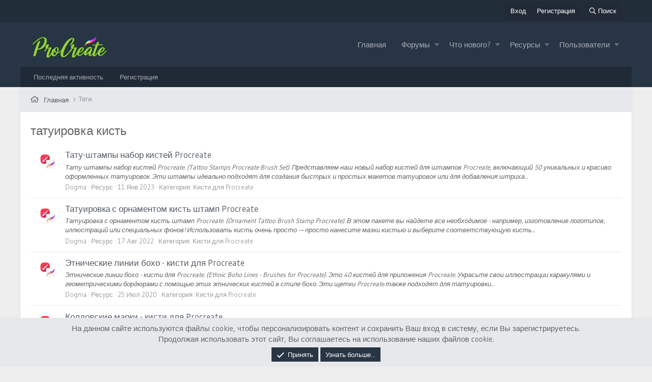

--- FILE ---
content_type: text/html; charset=utf-8
request_url: https://procreate.choice-art.ru/tags/tatuirovka-kist/
body_size: 11511
content:
<!DOCTYPE html>
<html id="XF" lang="ru-RU" dir="LTR"
	data-app="public"
	data-template="tag_view"
	data-container-key=""
	data-content-key=""
	data-logged-in="false"
	data-cookie-prefix="xf_"
	data-csrf="1769612643,137cae67e8e02d0040f87671fb43ed58"
	class="has-no-js template-tag_view"
	 data-run-jobs="">
<head>
	
	<meta charset="utf-8" />
	<meta http-equiv="X-UA-Compatible" content="IE=Edge" />
	<meta name="viewport" content="width=device-width, initial-scale=1, viewport-fit=cover">
	<link rel="icon" href="/images/favicon.ico" type="image/x-icon" />
    <link rel="shortcut icon" href="/images/favicon.ico" type="image/x-icon" />

	
	
	

	
	<title>татуировка кисть | Все для Procreate</title>


	

	
		
	
	
	<meta property="og:site_name" content="Все для Procreate" />


	
	
		
	
	
	<meta property="og:type" content="website" />


	
	
		
	
	
	
		<meta property="og:title" content="татуировка кисть" />
		<meta property="twitter:title" content="татуировка кисть" />
	


	
	
	
		
	
	
	<meta property="og:url" content="https://procreate.choice-art.ru/tags/tatuirovka-kist/" />


	
	
		
	
	
	
		<meta property="og:image" content="https://procreate.choice-art.ru/styles/minty/xenforo/procreate-logo.png" />
		<meta property="twitter:image" content="https://procreate.choice-art.ru/styles/minty/xenforo/procreate-logo.png" />
		<meta property="twitter:card" content="summary" />
	


	

	
		<meta name="theme-color" content="#283544" />
	
	
	<link href="https://fonts.googleapis.com/css?family=Gudea:400,700" rel="stylesheet">

	
	

	


	<link rel="preload" href="/styles/fonts/fa/fa-regular-400.woff2?_v=5.12.1" as="font" type="font/woff2" crossorigin="anonymous" />


	<link rel="preload" href="/styles/fonts/fa/fa-solid-900.woff2?_v=5.12.1" as="font" type="font/woff2" crossorigin="anonymous" />


<link rel="preload" href="/styles/fonts/fa/fa-brands-400.woff2?_v=5.12.1" as="font" type="font/woff2" crossorigin="anonymous" />

	<link rel="stylesheet" href="/css.php?css=public%3Anormalize.css%2Cpublic%3Acore.less%2Cpublic%3Aapp.less&amp;s=2&amp;l=3&amp;d=1767215789&amp;k=edf6cfeed2b8b8213808b1692c79649ca17f77fa" />

	<link rel="stylesheet" href="/css.php?css=public%3Aanonreferrersystem_style.less%2Cpublic%3Anotices.less%2Cpublic%3Aextra.less&amp;s=2&amp;l=3&amp;d=1767215789&amp;k=02493481d2d59cd07dc9f79b24b2dc8a6e896fa3" />

	
		<script src="/js/xf/preamble.min.js?_v=ddc7a02b"></script>
	


	
		<link rel="icon" type="image/png" href="https://procreate.choice-art.ru/styles/minty/xenforo/favicon.png" sizes="32x32" />
	
	
		<link rel="apple-touch-icon" href="https://procreate.choice-art.ru/styles/minty/xenforo/procreate-logo.png" />
	
	

</head>
<body data-template="tag_view">
<!------------------рекламная строчка от nolix начало------------------>
<div id="nlx44920"><script type="text/javascript">
nlx_a = 44920;
</script>
<script src="//texto.click/nx.js" async></script></div>	
<!------------------рекламная строчка от nolix конец------------------>
	
<div class="p-pageWrapper" id="top">


<div class="p-staffBar">
	<div class="p-staffBar-inner">
		<div class="hScroller" data-xf-init="h-scroller">
			<div class="hScroller-scroll">
				

				

				

				
			</div>
		</div>

		<div class="p-nav-opposite">
			<div class="p-navgroup p-account p-navgroup--guest">
				
					<a href="/login/" class="p-navgroup-link p-navgroup-link--textual p-navgroup-link--logIn" data-xf-click="overlay">
						<span class="p-navgroup-linkText">Вход</span>
					</a>
					
						
						<a href="/register/" class="p-navgroup-link p-navgroup-link--textual p-navgroup-link--register" data-xf-click="overlay">
							<span class="p-navgroup-linkText">Регистрация</span>
						</a>
					
				
			</div>

			<div class="p-navgroup p-discovery">
				<a href="/whats-new/"
					class="p-navgroup-link p-navgroup-link--iconic p-navgroup-link--whatsnew"
				    aria-label="Что нового?"
					title="Что нового?">
					<i aria-hidden="true"></i>
					<span class="p-navgroup-linkText">Что нового?</span>
				</a>

				
					<a href="/search/"
						class="p-navgroup-link p-navgroup-link--iconic p-navgroup-link--search"
						data-xf-click="menu"
						data-xf-key="/"
						aria-label="Поиск"
						aria-expanded="false"
						aria-haspopup="true"
						title="Поиск">
						<i aria-hidden="true"></i>
						<span class="p-navgroup-linkText">Поиск</span>
					</a>
					<div class="menu menu--structural menu--wide" data-menu="menu" aria-hidden="true">
						<form action="/search/search" method="post"
							class="menu-content"
							data-xf-init="quick-search">

							<h3 class="menu-header">Поиск</h3>
							
							<div class="menu-row">
								
									<input type="text" class="input" name="keywords" placeholder="Поиск..." aria-label="Поиск" data-menu-autofocus="true" />
								
							</div>

							
							<div class="menu-row">
								<label class="iconic"><input type="checkbox"  name="c[title_only]" value="1" /><i aria-hidden="true"></i><span class="iconic-label">Искать только в заголовках</span></label>

							</div>
							
							<div class="menu-row">
								<div class="inputGroup">
									<span class="inputGroup-text" id="ctrl_search_menu_by_member">От:</span>
									<input type="text" class="input" name="c[users]" data-xf-init="auto-complete" placeholder="Пользователь" aria-labelledby="ctrl_search_menu_by_member" />
								</div>
							</div>
							<div class="menu-footer">
								<span class="menu-footer-controls">
									<button type="submit" class="button--primary button button--icon button--icon--search"><span class="button-text">Поиск</span></button>
									<a href="/search/" class="button"><span class="button-text">Расширенный поиск...</span></a>
								</span>
							</div>

							<input type="hidden" name="_xfToken" value="1769612643,137cae67e8e02d0040f87671fb43ed58" />
						</form>
					</div>
				
			</div>
		</div>
	</div>
</div>


<header class="p-header" id="header">

	<div class="p-header-inner">
		<div class="p-header-content">

			
			<div class="p-header-logo p-header-logo--image">
					<a href="https://procreate.choice-art.ru">
					<img src="/styles/minty/xenforo/logo-procreate3.png"
						alt="Все для Procreate"
						 />
				</a>
			</div>
			

			
			
			<div class="offCanvasMenu offCanvasMenu--nav js-headerOffCanvasMenu" data-menu="menu" aria-hidden="true" data-ocm-builder="navigation">
				<div class="offCanvasMenu-backdrop" data-menu-close="true"></div>
				<div class="offCanvasMenu-content">
					<div class="offCanvasMenu-header">
						Меню
						<a class="offCanvasMenu-closer" data-menu-close="true" role="button" tabindex="0" aria-label="Закрыть"></a>
					</div>
					
						<div class="p-offCanvasRegisterLink">
							<div class="offCanvasMenu-linkHolder">
								<a href="/login/" class="offCanvasMenu-link" data-xf-click="overlay" data-menu-close="true">
									Вход
								</a>
							</div>
							<hr class="offCanvasMenu-separator" />
							
								<div class="offCanvasMenu-linkHolder">
									<a href="/register/" class="offCanvasMenu-link" data-xf-click="overlay" data-menu-close="true">
										Регистрация
									</a>
								</div>
								<hr class="offCanvasMenu-separator" />
							
						</div>
					
					<div class="js-offCanvasNavTarget"></div>
				</div>
			</div>

			
				<nav class="p-nav">
						<a class="p-nav-menuTrigger" data-xf-click="off-canvas" data-menu=".js-headerOffCanvasMenu" role="button" tabindex="0">
							<i aria-hidden="true"></i>
							<span class="p-nav-menuText">Меню</span>
						</a>

						
							<div class="p-nav-smallLogo">
								<a href="https://procreate.choice-art.ru">
									<img src="/styles/minty/xenforo/mobile-logo.png"
										alt="Все для Procreate"
									 />
								</a>
							</div>
						

						<div class="p-nav-scroller hScroller" data-xf-init="h-scroller">
							<div class="hScroller-scroll">
								<ul class="p-nav-list js-offCanvasNavSource">
								
									<li>
										
	<div class="p-navEl " >
		

			
	
	<a href="https://procreate.choice-art.ru"
		class="p-navEl-link "
		
		data-xf-key="1"
		data-nav-id="home">Главная</a>


			

		
		
	</div>

									</li>
								
									<li>
										
	<div class="p-navEl " data-has-children="true">
		

			
	
	<a href="/"
		class="p-navEl-link p-navEl-link--splitMenu "
		
		
		data-nav-id="forums">Форумы</a>


			<a data-xf-key="2"
				data-xf-click="menu"
				data-menu-pos-ref="< .p-navEl"
				class="p-navEl-splitTrigger"
				role="button"
				tabindex="0"
				aria-label="Toggle expanded"
				aria-expanded="false"
				aria-haspopup="true"></a>

		
		
			<div class="menu menu--structural" data-menu="menu" aria-hidden="true">
				<div class="menu-content">
					
						
	
	
	<a href="/whats-new/posts/"
		class="menu-linkRow u-indentDepth0 js-offCanvasCopy "
		
		
		data-nav-id="newPosts">Новые сообщения</a>

	

					
						
	
	
	<a href="/search/?type=post"
		class="menu-linkRow u-indentDepth0 js-offCanvasCopy "
		
		
		data-nav-id="searchForums">Поиск сообщений</a>

	

					
				</div>
			</div>
		
	</div>

									</li>
								
									<li>
										
	<div class="p-navEl " data-has-children="true">
		

			
	
	<a href="/whats-new/"
		class="p-navEl-link p-navEl-link--splitMenu "
		
		
		data-nav-id="whatsNew">Что нового?</a>


			<a data-xf-key="3"
				data-xf-click="menu"
				data-menu-pos-ref="< .p-navEl"
				class="p-navEl-splitTrigger"
				role="button"
				tabindex="0"
				aria-label="Toggle expanded"
				aria-expanded="false"
				aria-haspopup="true"></a>

		
		
			<div class="menu menu--structural" data-menu="menu" aria-hidden="true">
				<div class="menu-content">
					
						
	
	
	<a href="/whats-new/posts/"
		class="menu-linkRow u-indentDepth0 js-offCanvasCopy "
		 rel="nofollow"
		
		data-nav-id="whatsNewPosts">Новые сообщения</a>

	

					
						
	
	
	<a href="/whats-new/resources/"
		class="menu-linkRow u-indentDepth0 js-offCanvasCopy "
		 rel="nofollow"
		
		data-nav-id="xfrmNewResources">Новые ресурсы</a>

	

					
						
	
	
	<a href="/whats-new/profile-posts/"
		class="menu-linkRow u-indentDepth0 js-offCanvasCopy "
		 rel="nofollow"
		
		data-nav-id="whatsNewProfilePosts">Новые сообщения профилей</a>

	

					
						
	
	
	<a href="/whats-new/latest-activity"
		class="menu-linkRow u-indentDepth0 js-offCanvasCopy "
		 rel="nofollow"
		
		data-nav-id="latestActivity">Последняя активность</a>

	

					
				</div>
			</div>
		
	</div>

									</li>
								
									<li>
										
	<div class="p-navEl " data-has-children="true">
		

			
	
	<a href="/resources/"
		class="p-navEl-link p-navEl-link--splitMenu "
		
		
		data-nav-id="xfrm">Ресурсы</a>


			<a data-xf-key="4"
				data-xf-click="menu"
				data-menu-pos-ref="< .p-navEl"
				class="p-navEl-splitTrigger"
				role="button"
				tabindex="0"
				aria-label="Toggle expanded"
				aria-expanded="false"
				aria-haspopup="true"></a>

		
		
			<div class="menu menu--structural" data-menu="menu" aria-hidden="true">
				<div class="menu-content">
					
						
	
	
	<a href="/resources/latest-reviews"
		class="menu-linkRow u-indentDepth0 js-offCanvasCopy "
		
		
		data-nav-id="xfrmLatestReviews">Последние рецензии</a>

	

					
						
	
	
	<a href="/search/?type=resource"
		class="menu-linkRow u-indentDepth0 js-offCanvasCopy "
		
		
		data-nav-id="xfrmSearchResources">Поиск ресурсов</a>

	

					
				</div>
			</div>
		
	</div>

									</li>
								
									<li>
										
	<div class="p-navEl " data-has-children="true">
		

			
	
	<a href="/members/"
		class="p-navEl-link p-navEl-link--splitMenu "
		
		
		data-nav-id="members">Пользователи</a>


			<a data-xf-key="5"
				data-xf-click="menu"
				data-menu-pos-ref="< .p-navEl"
				class="p-navEl-splitTrigger"
				role="button"
				tabindex="0"
				aria-label="Toggle expanded"
				aria-expanded="false"
				aria-haspopup="true"></a>

		
		
			<div class="menu menu--structural" data-menu="menu" aria-hidden="true">
				<div class="menu-content">
					
						
	
	
	<a href="/members/list/"
		class="menu-linkRow u-indentDepth0 js-offCanvasCopy "
		
		
		data-nav-id="registeredMembers">Зарегистрированные пользователи</a>

	

					
						
	
	
	<a href="/online/"
		class="menu-linkRow u-indentDepth0 js-offCanvasCopy "
		
		
		data-nav-id="currentVisitors">Текущие посетители</a>

	

					
						
	
	
	<a href="/whats-new/profile-posts/"
		class="menu-linkRow u-indentDepth0 js-offCanvasCopy "
		 rel="nofollow"
		
		data-nav-id="newProfilePosts">Новые сообщения профилей</a>

	

					
						
	
	
	<a href="/search/?type=profile_post"
		class="menu-linkRow u-indentDepth0 js-offCanvasCopy "
		
		
		data-nav-id="searchProfilePosts">Поиск сообщений профилей</a>

	

					
				</div>
			</div>
		
	</div>

									</li>
								
								</ul>
							</div>
						</div>
				</nav>
			
		
			
		</div>
	</div>

	

</header>
	



	
	
		<div class="p-sectionLinks">
			<div class="p-sectionLinks-inner hScroller" data-xf-init="h-scroller">
				<div class="hScroller-scroll">
					<ul class="p-sectionLinks-list">
					
						<li>
							
	<div class="p-navEl " >
		

			
	
	<a href="/whats-new/latest-activity"
		class="p-navEl-link "
		
		data-xf-key="alt+1"
		data-nav-id="defaultLatestActivity">Последняя активность</a>


			

		
		
	</div>

						</li>
					
						<li>
							
	<div class="p-navEl " >
		

			
	
	<a href="/register/"
		class="p-navEl-link "
		
		data-xf-key="alt+2"
		data-nav-id="defaultRegister">Регистрация</a>


			

		
		
	</div>

						</li>
					
					</ul>
				</div>
			</div>
		</div>
	




<div class="p-body">
	<div class="p-body-inner">
		<!--XF:EXTRA_OUTPUT-->
		
		
		
	
		<ul class="p-breadcrumbs "
			itemscope itemtype="https://schema.org/BreadcrumbList">
		
			

			
			
				
				
	<li itemprop="itemListElement" itemscope itemtype="https://schema.org/ListItem">
		<a href="https://procreate.choice-art.ru" itemprop="item">
			<span itemprop="name">Главная</span>
		</a>
		<meta itemprop="position" content="1" />
	</li>

			

			
			
				
				
	<li itemprop="itemListElement" itemscope itemtype="https://schema.org/ListItem">
		<a href="/tags/" itemprop="item">
			<span itemprop="name">Теги</span>
		</a>
		<meta itemprop="position" content="2" />
	</li>

			

		
		</ul>
	

		
		
		

		

		

		
	<noscript><div class="blockMessage blockMessage--important blockMessage--iconic u-noJsOnly">JavaScript отключён. Чтобы полноценно использовать наш сайт, включите JavaScript в своём браузере.</div></noscript>

		
	<!--[if lt IE 9]><div class="blockMessage blockMessage&#45;&#45;important blockMessage&#45;&#45;iconic">Вы используете устаревший браузер. Этот и другие сайты могут отображаться в нём некорректно.<br />Вам необходимо обновить браузер или попробовать использовать <a href="https://www.google.com/chrome/browser/" target="_blank">другой</a>.</div><![endif]-->


		
			<div class="p-body-header">
			
				
					<div class="p-title ">
					
						
							<h1 class="p-title-value">татуировка кисть</h1>
						
						
					
					</div>
				

				
			
			</div>
		

		<div class="p-body-main  ">
			

			<div class="p-body-content">
				
				<div class="p-body-pageContent">





<div class="block" data-xf-init="" data-type="" data-href="/inline-mod/">
	

	<div class="block-container">
		<ol class="block-body">
			
				<li class="block-row block-row--separated  js-inlineModContainer" data-author="Dogma">
	<div class="contentRow ">
		<span class="contentRow-figure">
			<a href="/members/dogma.1/" class="avatar avatar--s" data-user-id="1" data-xf-init="member-tooltip">
			<img src="/data/avatars/s/0/1.jpg?1635341356" srcset="/data/avatars/m/0/1.jpg?1635341356 2x" alt="Dogma" class="avatar-u1-s" /> 
		</a>
		</span>
		<div class="contentRow-main">
			<h3 class="contentRow-title">
				<a href="/resources/tatu-shtampy-nabor-kistej-procreate.552/">Тату-штампы набор кистей Procreate</a>
				
			</h3>

			<div class="contentRow-snippet">Тату-штампы набор кистей Procreate. (Tattoo Stamps Procreate Brush Set).

Представляем наш новый набор кистей для штампов Procreate, включающий 50 уникальных и красиво оформленных татуировок. Эти штампы идеально подходят для создания быстрых и простых макетов татуировок или для добавления штриха...</div>

			<div class="contentRow-minor contentRow-minor--hideLinks">
				<ul class="listInline listInline--bullet">
					
					<li><a href="/members/dogma.1/" class="username " dir="auto" data-user-id="1" data-xf-init="member-tooltip"><span class="username--moderator username--admin">Dogma</span></a></li>
					<li>Ресурс</li>
					<li><time  class="u-dt" dir="auto" datetime="2023-01-11T22:30:02+0300" data-time="1673465402" data-date-string="11 Янв 2023" data-time-string="22:30" title="11 Янв 2023 в 22:30">11 Янв 2023</time></li>
					<li>Категория: <a href="/resources/categories/kisti-dlja-procreate.2/">Кисти для  Procreate</a></li>
				</ul>
			</div>
		</div>
	</div>
</li>
			
				<li class="block-row block-row--separated  js-inlineModContainer" data-author="Dogma">
	<div class="contentRow ">
		<span class="contentRow-figure">
			<a href="/members/dogma.1/" class="avatar avatar--s" data-user-id="1" data-xf-init="member-tooltip">
			<img src="/data/avatars/s/0/1.jpg?1635341356" srcset="/data/avatars/m/0/1.jpg?1635341356 2x" alt="Dogma" class="avatar-u1-s" /> 
		</a>
		</span>
		<div class="contentRow-main">
			<h3 class="contentRow-title">
				<a href="/resources/tatuirovka-s-ornamentom-kist-shtamp-procreate.513/">Татуировка с орнаментом кисть штамп Procreate</a>
				
			</h3>

			<div class="contentRow-snippet">Татуировка с орнаментом кисть штамп Procreate. (Ornament Tattoo Brush Stamp Procreate).

В этом пакете вы найдете все необходимое - например, изготовление логотипов, иллюстраций или специальных фонов! Использовать кисть очень просто — просто нанесите мазки кистью и выберите соответствующую кисть...</div>

			<div class="contentRow-minor contentRow-minor--hideLinks">
				<ul class="listInline listInline--bullet">
					
					<li><a href="/members/dogma.1/" class="username " dir="auto" data-user-id="1" data-xf-init="member-tooltip"><span class="username--moderator username--admin">Dogma</span></a></li>
					<li>Ресурс</li>
					<li><time  class="u-dt" dir="auto" datetime="2022-08-17T19:47:07+0300" data-time="1660754827" data-date-string="17 Авг 2022" data-time-string="19:47" title="17 Авг 2022 в 19:47">17 Авг 2022</time></li>
					<li>Категория: <a href="/resources/categories/kisti-dlja-procreate.2/">Кисти для  Procreate</a></li>
				</ul>
			</div>
		</div>
	</div>
</li>
			
				<li class="block-row block-row--separated  js-inlineModContainer" data-author="Dogma">
	<div class="contentRow ">
		<span class="contentRow-figure">
			<a href="/members/dogma.1/" class="avatar avatar--s" data-user-id="1" data-xf-init="member-tooltip">
			<img src="/data/avatars/s/0/1.jpg?1635341356" srcset="/data/avatars/m/0/1.jpg?1635341356 2x" alt="Dogma" class="avatar-u1-s" /> 
		</a>
		</span>
		<div class="contentRow-main">
			<h3 class="contentRow-title">
				<a href="/resources/ehtnicheskie-linii-boxo-kisti-dlja-procreate.26/">Этнические линии бохо - кисти для Procreate</a>
				
			</h3>

			<div class="contentRow-snippet">Этнические линии бохо - кисти для Procreate. (Ethnic Boho Lines - Brushes for Procreate).

Это 40 кистей для приложения Procreate.  Украсьте свои иллюстрации каракулями и геометрическими бордюрами с помощью этих этнических кистей в стиле бохо. Эти щетки Procreate также подходят для татуировки...</div>

			<div class="contentRow-minor contentRow-minor--hideLinks">
				<ul class="listInline listInline--bullet">
					
					<li><a href="/members/dogma.1/" class="username " dir="auto" data-user-id="1" data-xf-init="member-tooltip"><span class="username--moderator username--admin">Dogma</span></a></li>
					<li>Ресурс</li>
					<li><time  class="u-dt" dir="auto" datetime="2020-07-25T06:18:19+0300" data-time="1595647099" data-date-string="25 Июл 2020" data-time-string="06:18" title="25 Июл 2020 в 06:18">25 Июл 2020</time></li>
					<li>Категория: <a href="/resources/categories/kisti-dlja-procreate.2/">Кисти для  Procreate</a></li>
				</ul>
			</div>
		</div>
	</div>
</li>
			
				<li class="block-row block-row--separated  js-inlineModContainer" data-author="Dogma">
	<div class="contentRow ">
		<span class="contentRow-figure">
			<a href="/members/dogma.1/" class="avatar avatar--s" data-user-id="1" data-xf-init="member-tooltip">
			<img src="/data/avatars/s/0/1.jpg?1635341356" srcset="/data/avatars/m/0/1.jpg?1635341356 2x" alt="Dogma" class="avatar-u1-s" /> 
		</a>
		</span>
		<div class="contentRow-main">
			<h3 class="contentRow-title">
				<a href="/resources/koldovskie-marki-kisti-dlja-procreate.3/">Колдовские марки - кисти для Procreate</a>
				
			</h3>

			<div class="contentRow-snippet">Колдовские марки - Кисти для Procreate. (Witchcraft Stamps - Brushes for Procreate).

Это 70 кистей для приложения Procreate. Эти колдовские, виккские и зодиакальные марки можно использовать для украшения мистической графики и рисунков. Эти щетки Procreate также подходят для татуировки.

Новые...</div>

			<div class="contentRow-minor contentRow-minor--hideLinks">
				<ul class="listInline listInline--bullet">
					
					<li><a href="/members/dogma.1/" class="username " dir="auto" data-user-id="1" data-xf-init="member-tooltip"><span class="username--moderator username--admin">Dogma</span></a></li>
					<li>Ресурс</li>
					<li><time  class="u-dt" dir="auto" datetime="2020-07-12T01:43:19+0300" data-time="1594507399" data-date-string="12 Июл 2020" data-time-string="01:43" title="12 Июл 2020 в 01:43">12 Июл 2020</time></li>
					<li>Категория: <a href="/resources/categories/kisti-dlja-procreate.2/">Кисти для  Procreate</a></li>
				</ul>
			</div>
		</div>
	</div>
</li>
			
		</ol>
	</div>
	<div class="block-outer block-outer--after">
		
		
	</div>
</div></div>
				
			</div>

			
		</div>

		
		
	
		<ul class="p-breadcrumbs p-breadcrumbs--bottom"
			itemscope itemtype="https://schema.org/BreadcrumbList">
		
			

			
			
				
				
	<li itemprop="itemListElement" itemscope itemtype="https://schema.org/ListItem">
		<a href="https://procreate.choice-art.ru" itemprop="item">
			<span itemprop="name">Главная</span>
		</a>
		<meta itemprop="position" content="1" />
	</li>

			

			
			
				
				
	<li itemprop="itemListElement" itemscope itemtype="https://schema.org/ListItem">
		<a href="/tags/" itemprop="item">
			<span itemprop="name">Теги</span>
		</a>
		<meta itemprop="position" content="2" />
	</li>

			

		
		</ul>
	

		
	</div>
</div>


<div class="pre-footer">
	<div class="pre-footer-inner">
		<div class="pre-footer--column -about">
			<h3>О форуме</h3>
			<div class="pre-footer--content">
				<p>
					Русскоязычное сообщество любителей цифровой живописи для работы с популярным приложением Procreate. Большой выбор кистей, цветовых палитр и обучающих уроков бесплатно.
				</p>
			</div>
		</div>
		<div class="pre-footer--column">
			<h3>Полезно знать</h3>
			<div class="pre-footer--content">
				<ul class="pre-footer--links">
					<li><a href="/threads/pravoobladateljam.1/">Правообладателям</a></li>
<li><a href="https://procreate.choice-art.ru/threads/platnaja-registracija.264/">Платная регистрация</a></li>
<li><a href="https://procreate.choice-art.ru/threads/reklama-na-foruma.279/">Реклама на форуме</a></li>
				</ul>
			</div>
		</div>
		<div class="pre-footer--column">
			<h3>Быстрые ссылки</h3>
			<div class="pre-footer--content">
				<ul class="pre-footer--links">
					<li><a href="https://procreate.choice-art.ru/resources/categories/chaty-dlja-obschenija.4/">Чаты для общения</a></li>
<li><a href="https://procreate.choice-art.ru/resources/categories/tekstura-bumagi.11/">Текстура для Procreate</a></li>
<li><a href="/resources/categories/kisti-dlja-procreate.2/">Кисти для Procreate</a></li>
				</ul>
			</div>
		</div>
		<div class="pre-footer--column">
			<h3>Чойс арт в соцсетях</h3>
			<div class="pre-footer--content">
				<ul class="pre-footer--social">
				<li><noindex><a rel="nofollow" href="https://boosty.to/slot78"target="_blank" class="-mes_blogger"><i class="fab fa-blogger"></i></a></noindex></li>
                <li><noindex><a rel="nofollow" href="https://vk.com/procreate_choice_art_ru"target="_blank" class="-vkontakte"><i class="fab fa-vk"></i></a></noindex></li>
				<li><noindex><a rel="nofollow" href="https://twitter.com/Choice_Art_ru"target="_blank" class="-twitter"><i class="fab fa-twitter"></i></a></noindex></li>
			    <li><noindex><a rel="nofollow" href="https://ok.ru/choiceartru"target="_blank" class="-odnoklassniki"><i class="fab fa-odnoklassniki"></i></a></noindex></li>
				</ul>
         </div>
		</div>
	</div>
</div>


<footer class="p-footer" id="footer">
	<div class="p-footer-inner">

		<div class="p-footer-row">
			
				<div class="p-footer-row-main">
					<ul class="p-footer-linkList">
					
						
						
							<li><a href="/misc/language" data-xf-click="overlay"
								data-xf-init="tooltip" title="Выбор языка" rel="nofollow">
								<i class="fa--xf far fa-globe" aria-hidden="true"></i> Russian (RU)</a></li>
						
					
					</ul>
					<ul class="p-footer-linkList">
					
						
							<li><a href="/misc/contact" data-xf-click="overlay">Обратная связь</a></li>
						
					

					
						<li><a href="/help/terms/">Условия и правила</a></li>
					

					
						<li><a href="/help/privacy-policy/">Политика конфиденциальности</a></li>
					

					
						<li><a href="/help/">Помощь</a></li>
					

					
						<li><a href="https://procreate.choice-art.ru">Главная</a></li>
					

					<li><a href="/forums/-/index.rss" target="_blank" class="p-footer-rssLink" title="RSS"><span aria-hidden="true"><i class="fa--xf far fa-rss" aria-hidden="true"></i><span class="u-srOnly">RSS</span></span></a></li>
				</ul>
				</div>
			
			<div class="p-footer-row-opposite">
				
					<div class="p-footer-copyright">
					
								
						<a href="#"><font color="516984">Procreate | Community</font></a><br>
                       
						<font color="516984">© Copyright 2020-2026 </font><i class="fa fa-heart" style="color:rgb(125, 182, 32); padding:0 2px;"></i>
					<br>


<STYLE TYPE="text/css"><!--
#banners a img {     
opacity:0.3; -moz-opacity:0.3; filter:alpha(opacity=40);     
}     

#banners a:hover img {     
opacity:1.0; -moz-opacity:1.0; filter:alpha(opacity=100);     
}
--></STYLE>
<div id="banners">	
				
<noindex>
<!--LiveInternet counter--><a href="//www.liveinternet.ru/click"
target="_blank"><img id="licntCB42" width="88" height="15" style="border:0" 
title="LiveInternet: показано число посетителей за сегодня"
src="[data-uri]"
alt=""/></a><script>(function(d,s){d.getElementById("licntCB42").src=
"//counter.yadro.ru/hit?t25.4;r"+escape(d.referrer)+
((typeof(s)=="undefined")?"":";s"+s.width+"*"+s.height+"*"+
(s.colorDepth?s.colorDepth:s.pixelDepth))+";u"+escape(d.URL)+
";h"+escape(d.title.substring(0,150))+";"+Math.random()})
(document,screen)</script><!--/LiveInternet-->
									
</noindex>
						
<noindex><!--top.vmeste.eu--> <a rel="nofollow" href="https://vmeste.eu/top" target="_blank"><img src="https://vmeste.eu/top?act=img&siteid=43116&n=1&counters=" border=0 width=0 height=0 alt=""></a> <!--/top.vmeste.eu--></noindex>					
						
						
						</div>
					
				
					</div>
				
			</div>
		</div>
		

		
	</div>
</footer>

</div> <!-- closing p-pageWrapper -->

<div class="u-bottomFixer js-bottomFixTarget">
	
	
		
	
		
		
		

		<ul class="notices notices--bottom_fixer  js-notices"
			data-xf-init="notices"
			data-type="bottom_fixer"
			data-scroll-interval="6">

			
				
	<li class="notice js-notice notice--primary notice--cookie"
		data-notice-id="-1"
		data-delay-duration="0"
		data-display-duration="0"
		data-auto-dismiss="0"
		data-visibility="">

		
		<div class="notice-content">
			
			<div class="u-alignCenter">
	На данном сайте используются файлы cookie, чтобы персонализировать контент и сохранить Ваш вход в систему, если Вы зарегистрируетесь.<br />
Продолжая использовать этот сайт, Вы соглашаетесь на использование наших файлов cookie.
</div>

<div class="u-inputSpacer u-alignCenter">
	<a href="/account/dismiss-notice" class="js-noticeDismiss button--notice button button--icon button--icon--confirm"><span class="button-text">Принять</span></a>
	<a href="/help/cookies" class="button--notice button"><span class="button-text">Узнать больше...</span></a>
</div>
		</div>
	</li>

			
		</ul>
	

	
</div>


	<div class="u-scrollButtons js-scrollButtons" data-trigger-type="up">
		<a href="#top" class="button--scroll button" data-xf-click="scroll-to"><span class="button-text"><i class="fa--xf far fa-arrow-up" aria-hidden="true"></i><span class="u-srOnly">Сверху</span></span></a>
		
	</div>



	<script src="/js/vendor/jquery/jquery-3.4.1.min.js?_v=ddc7a02b"></script>
	<script src="/js/vendor/vendor-compiled.js?_v=ddc7a02b"></script>
	<script src="/js/xf/core-compiled.js?_v=ddc7a02b"></script>
	<script src="/data/js/inc_97f697b2f8d1ff304ce51f58eba39e3c.js?_v=ddc7a02b"></script>

	<script>
		jQuery.extend(true, XF.config, {
			// 
			userId: 0,
			enablePush: true,
			pushAppServerKey: 'BFZXJ7tNdTkr52E2al43aicWV+6p/tgQQLZ/p5+CJXQI3KMLyz0cH63mGlAc7G7NH2iYva3Zw3FCG/kpnwH42P0=',
			url: {
				fullBase: 'https://procreate.choice-art.ru/',
				basePath: '/',
				css: '/css.php?css=__SENTINEL__&s=2&l=3&d=1767215789',
				keepAlive: '/login/keep-alive'
			},
			cookie: {
				path: '/',
				domain: '',
				prefix: 'xf_',
				secure: true
			},
			csrf: '1769612643,137cae67e8e02d0040f87671fb43ed58',
			js: {"\/data\/js\/inc_97f697b2f8d1ff304ce51f58eba39e3c.js?_v=ddc7a02b":true},
			css: {"public:anonreferrersystem_style.less":true,"public:notices.less":true,"public:extra.less":true},
			time: {
				now: 1769612643,
				today: 1769547600,
				todayDow: 3,
				tomorrow: 1769634000,
				yesterday: 1769461200,
				week: 1769029200
			},
			borderSizeFeature: '3px',
			fontAwesomeWeight: 'r',
			enableRtnProtect: true,
			enableFormSubmitSticky: true,
			uploadMaxFilesize: 209715200,
			allowedVideoExtensions: ["m4v","mov","mp4","mp4v","mpeg","mpg","ogv","webm"],
			shortcodeToEmoji: true,
			visitorCounts: {
				conversations_unread: '0',
				alerts_unread: '0',
				total_unread: '0',
				title_count: true,
				icon_indicator: true
			},
			jsState: {},
			publicMetadataLogoUrl: 'https://procreate.choice-art.ru/styles/minty/xenforo/procreate-logo.png',
			publicPushBadgeUrl: 'https://procreate.choice-art.ru/styles/default/xenforo/bell.png'
		});

		jQuery.extend(XF.phrases, {
			// 
			date_x_at_time_y: "{date} в {time}",
			day_x_at_time_y:  "{day} в {time}",
			yesterday_at_x:   "Вчера в {time}",
			x_minutes_ago:    "{minutes} мин. назад",
			one_minute_ago:   "1 минуту назад",
			a_moment_ago:     "Только что",
			today_at_x:       "Сегодня в {time}",
			in_a_moment:      "В настоящее время",
			in_a_minute:      "Менее минуты назад",
			in_x_minutes:     "Через {minutes} мин.",
			later_today_at_x: "Сегодня в {time}",
			tomorrow_at_x:    "Завтра в {time}",

			day0: "Воскресенье",
			day1: "Понедельник",
			day2: "Вторник",
			day3: "Среда",
			day4: "Четверг",
			day5: "Пятница",
			day6: "Суббота",

			dayShort0: "Вос",
			dayShort1: "Пон",
			dayShort2: "Вто",
			dayShort3: "Сре",
			dayShort4: "Чет",
			dayShort5: "Пят",
			dayShort6: "Суб",

			month0: "Январь",
			month1: "Февраль",
			month2: "Март",
			month3: "Апрель",
			month4: "Май",
			month5: "Июнь",
			month6: "Июль",
			month7: "Август",
			month8: "Сентябрь",
			month9: "Октябрь",
			month10: "Ноябрь",
			month11: "Декабрь",

			active_user_changed_reload_page: "Ваша сессия истекла. Перезагрузите страницу.",
			server_did_not_respond_in_time_try_again: "Сервер не ответил вовремя. Пожалуйста, попробуйте снова.",
			oops_we_ran_into_some_problems: "Упс! Мы столкнулись с некоторыми проблемами.",
			oops_we_ran_into_some_problems_more_details_console: "Упс! Мы столкнулись с некоторыми проблемами. Пожалуйста, попробуйте позже. Более детальную информацию об ошибке Вы можете посмотреть в консоли браузера.",
			file_too_large_to_upload: "Файл слишком большой для загрузки.",
			uploaded_file_is_too_large_for_server_to_process: "Загруженный файл слишком большой для обработки сервером.",
			files_being_uploaded_are_you_sure: "Файлы все ещё загружаются. Вы действительно хотите отправить эту форму?",
			attach: "Прикрепить файлы",
			rich_text_box: "Текстовое поле с поддержкой форматирования",
			close: "Закрыть",
			link_copied_to_clipboard: "Ссылка скопирована в буфер обмена.",
			text_copied_to_clipboard: "Скопировано в буфер обмена",
			loading: "Загрузка...",

			processing: "Обработка",
			'processing...': "Обработка...",

			showing_x_of_y_items: "Показано {count} из {total} элементов",
			showing_all_items: "Показаны все элементы",
			no_items_to_display: "Нет элементов для отображения",

			push_enable_notification_title: "Push-уведомления для сайта Все для Procreate успешно активированы",
			push_enable_notification_body: "Спасибо за активацию push-уведомлений!"
		});
	</script>

	<form style="display:none" hidden="hidden">
		<input type="text" name="_xfClientLoadTime" value="" id="_xfClientLoadTime" title="_xfClientLoadTime" tabindex="-1" />
	</form>

	

	

	<script type="text/template" id="xfReactTooltipTemplate">
		<div class="tooltip-content-inner">
			<div class="reactTooltip">
				
					<a href="#" class="reaction reaction--1" data-reaction-id="1"><i aria-hidden="true"></i><img src="[data-uri]" class="reaction-sprite js-reaction" alt="Мне нравится" title="Мне нравится" data-xf-init="tooltip" data-extra-class="tooltip--basic tooltip--noninteractive" /></a>
				
					<a href="#" class="reaction reaction--2" data-reaction-id="2"><i aria-hidden="true"></i><img src="[data-uri]" class="reaction-sprite js-reaction" alt="Люблю это" title="Люблю это" data-xf-init="tooltip" data-extra-class="tooltip--basic tooltip--noninteractive" /></a>
				
					<a href="#" class="reaction reaction--3" data-reaction-id="3"><i aria-hidden="true"></i><img src="[data-uri]" class="reaction-sprite js-reaction" alt="Хахаха" title="Хахаха" data-xf-init="tooltip" data-extra-class="tooltip--basic tooltip--noninteractive" /></a>
				
					<a href="#" class="reaction reaction--4" data-reaction-id="4"><i aria-hidden="true"></i><img src="[data-uri]" class="reaction-sprite js-reaction" alt="Вот это да!" title="Вот это да!" data-xf-init="tooltip" data-extra-class="tooltip--basic tooltip--noninteractive" /></a>
				
					<a href="#" class="reaction reaction--5" data-reaction-id="5"><i aria-hidden="true"></i><img src="[data-uri]" class="reaction-sprite js-reaction" alt="Печальный" title="Печальный" data-xf-init="tooltip" data-extra-class="tooltip--basic tooltip--noninteractive" /></a>
				
					<a href="#" class="reaction reaction--6" data-reaction-id="6"><i aria-hidden="true"></i><img src="[data-uri]" class="reaction-sprite js-reaction" alt="Сердитый" title="Сердитый" data-xf-init="tooltip" data-extra-class="tooltip--basic tooltip--noninteractive" /></a>
				
					<a href="#" class="reaction reaction--7" data-reaction-id="7"><i aria-hidden="true"></i><img src="[data-uri]" class="reaction-sprite js-reaction" alt="Мне не нравится" title="Мне не нравится" data-xf-init="tooltip" data-extra-class="tooltip--basic tooltip--noninteractive" /></a>
				
			</div>
		</div>
	</script>



	
		
</div>	

</body>
</html>









